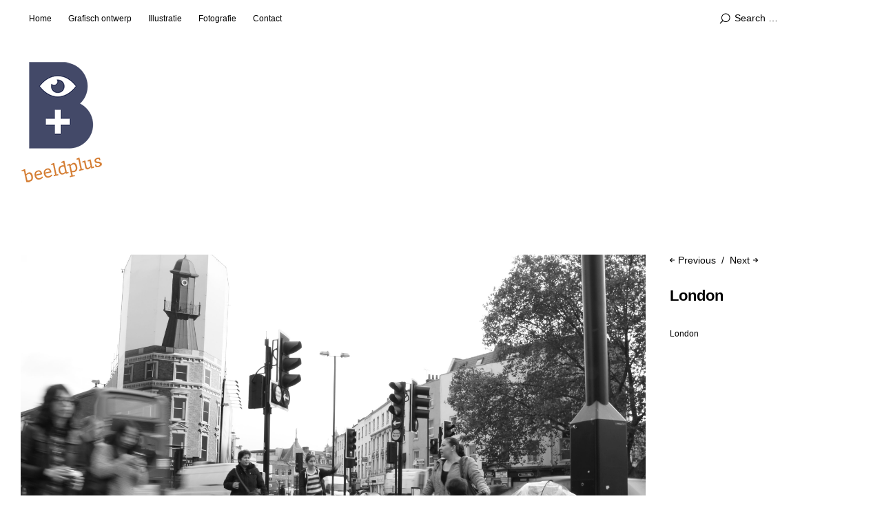

--- FILE ---
content_type: text/html; charset=UTF-8
request_url: https://beeldplus.nl/london-16/
body_size: 7898
content:
<!DOCTYPE html>
<html id="doc" lang="nl-NL">
<head>
	<meta charset="UTF-8" />
	<meta name="viewport" content="width=device-width,initial-scale=1">
	<title>London | Beeldplus.nl</title>
	<link rel="profile" href="https://gmpg.org/xfn/11">
	<link rel="pingback" href="https://beeldplus.nl/xmlrpc.php">
	<!--[if lt IE 9]>
	<script src="https://beeldplus.nl/wp-content/themes/ubud/js/html5.js"></script>
	<![endif]-->
<meta name='robots' content='max-image-preview:large' />
<link rel="alternate" type="application/rss+xml" title="Beeldplus.nl &raquo; feed" href="https://beeldplus.nl/feed/" />
<link rel="alternate" type="application/rss+xml" title="Beeldplus.nl &raquo; reacties feed" href="https://beeldplus.nl/comments/feed/" />
<link rel="alternate" title="oEmbed (JSON)" type="application/json+oembed" href="https://beeldplus.nl/wp-json/oembed/1.0/embed?url=https%3A%2F%2Fbeeldplus.nl%2Flondon-16%2F" />
<link rel="alternate" title="oEmbed (XML)" type="text/xml+oembed" href="https://beeldplus.nl/wp-json/oembed/1.0/embed?url=https%3A%2F%2Fbeeldplus.nl%2Flondon-16%2F&#038;format=xml" />
<style id='wp-img-auto-sizes-contain-inline-css' type='text/css'>
img:is([sizes=auto i],[sizes^="auto," i]){contain-intrinsic-size:3000px 1500px}
/*# sourceURL=wp-img-auto-sizes-contain-inline-css */
</style>
<style id='wp-emoji-styles-inline-css' type='text/css'>

	img.wp-smiley, img.emoji {
		display: inline !important;
		border: none !important;
		box-shadow: none !important;
		height: 1em !important;
		width: 1em !important;
		margin: 0 0.07em !important;
		vertical-align: -0.1em !important;
		background: none !important;
		padding: 0 !important;
	}
/*# sourceURL=wp-emoji-styles-inline-css */
</style>
<style id='wp-block-library-inline-css' type='text/css'>
:root{--wp-block-synced-color:#7a00df;--wp-block-synced-color--rgb:122,0,223;--wp-bound-block-color:var(--wp-block-synced-color);--wp-editor-canvas-background:#ddd;--wp-admin-theme-color:#007cba;--wp-admin-theme-color--rgb:0,124,186;--wp-admin-theme-color-darker-10:#006ba1;--wp-admin-theme-color-darker-10--rgb:0,107,160.5;--wp-admin-theme-color-darker-20:#005a87;--wp-admin-theme-color-darker-20--rgb:0,90,135;--wp-admin-border-width-focus:2px}@media (min-resolution:192dpi){:root{--wp-admin-border-width-focus:1.5px}}.wp-element-button{cursor:pointer}:root .has-very-light-gray-background-color{background-color:#eee}:root .has-very-dark-gray-background-color{background-color:#313131}:root .has-very-light-gray-color{color:#eee}:root .has-very-dark-gray-color{color:#313131}:root .has-vivid-green-cyan-to-vivid-cyan-blue-gradient-background{background:linear-gradient(135deg,#00d084,#0693e3)}:root .has-purple-crush-gradient-background{background:linear-gradient(135deg,#34e2e4,#4721fb 50%,#ab1dfe)}:root .has-hazy-dawn-gradient-background{background:linear-gradient(135deg,#faaca8,#dad0ec)}:root .has-subdued-olive-gradient-background{background:linear-gradient(135deg,#fafae1,#67a671)}:root .has-atomic-cream-gradient-background{background:linear-gradient(135deg,#fdd79a,#004a59)}:root .has-nightshade-gradient-background{background:linear-gradient(135deg,#330968,#31cdcf)}:root .has-midnight-gradient-background{background:linear-gradient(135deg,#020381,#2874fc)}:root{--wp--preset--font-size--normal:16px;--wp--preset--font-size--huge:42px}.has-regular-font-size{font-size:1em}.has-larger-font-size{font-size:2.625em}.has-normal-font-size{font-size:var(--wp--preset--font-size--normal)}.has-huge-font-size{font-size:var(--wp--preset--font-size--huge)}.has-text-align-center{text-align:center}.has-text-align-left{text-align:left}.has-text-align-right{text-align:right}.has-fit-text{white-space:nowrap!important}#end-resizable-editor-section{display:none}.aligncenter{clear:both}.items-justified-left{justify-content:flex-start}.items-justified-center{justify-content:center}.items-justified-right{justify-content:flex-end}.items-justified-space-between{justify-content:space-between}.screen-reader-text{border:0;clip-path:inset(50%);height:1px;margin:-1px;overflow:hidden;padding:0;position:absolute;width:1px;word-wrap:normal!important}.screen-reader-text:focus{background-color:#ddd;clip-path:none;color:#444;display:block;font-size:1em;height:auto;left:5px;line-height:normal;padding:15px 23px 14px;text-decoration:none;top:5px;width:auto;z-index:100000}html :where(.has-border-color){border-style:solid}html :where([style*=border-top-color]){border-top-style:solid}html :where([style*=border-right-color]){border-right-style:solid}html :where([style*=border-bottom-color]){border-bottom-style:solid}html :where([style*=border-left-color]){border-left-style:solid}html :where([style*=border-width]){border-style:solid}html :where([style*=border-top-width]){border-top-style:solid}html :where([style*=border-right-width]){border-right-style:solid}html :where([style*=border-bottom-width]){border-bottom-style:solid}html :where([style*=border-left-width]){border-left-style:solid}html :where(img[class*=wp-image-]){height:auto;max-width:100%}:where(figure){margin:0 0 1em}html :where(.is-position-sticky){--wp-admin--admin-bar--position-offset:var(--wp-admin--admin-bar--height,0px)}@media screen and (max-width:600px){html :where(.is-position-sticky){--wp-admin--admin-bar--position-offset:0px}}

/*# sourceURL=wp-block-library-inline-css */
</style><style id='global-styles-inline-css' type='text/css'>
:root{--wp--preset--aspect-ratio--square: 1;--wp--preset--aspect-ratio--4-3: 4/3;--wp--preset--aspect-ratio--3-4: 3/4;--wp--preset--aspect-ratio--3-2: 3/2;--wp--preset--aspect-ratio--2-3: 2/3;--wp--preset--aspect-ratio--16-9: 16/9;--wp--preset--aspect-ratio--9-16: 9/16;--wp--preset--color--black: #000000;--wp--preset--color--cyan-bluish-gray: #abb8c3;--wp--preset--color--white: #ffffff;--wp--preset--color--pale-pink: #f78da7;--wp--preset--color--vivid-red: #cf2e2e;--wp--preset--color--luminous-vivid-orange: #ff6900;--wp--preset--color--luminous-vivid-amber: #fcb900;--wp--preset--color--light-green-cyan: #7bdcb5;--wp--preset--color--vivid-green-cyan: #00d084;--wp--preset--color--pale-cyan-blue: #8ed1fc;--wp--preset--color--vivid-cyan-blue: #0693e3;--wp--preset--color--vivid-purple: #9b51e0;--wp--preset--gradient--vivid-cyan-blue-to-vivid-purple: linear-gradient(135deg,rgb(6,147,227) 0%,rgb(155,81,224) 100%);--wp--preset--gradient--light-green-cyan-to-vivid-green-cyan: linear-gradient(135deg,rgb(122,220,180) 0%,rgb(0,208,130) 100%);--wp--preset--gradient--luminous-vivid-amber-to-luminous-vivid-orange: linear-gradient(135deg,rgb(252,185,0) 0%,rgb(255,105,0) 100%);--wp--preset--gradient--luminous-vivid-orange-to-vivid-red: linear-gradient(135deg,rgb(255,105,0) 0%,rgb(207,46,46) 100%);--wp--preset--gradient--very-light-gray-to-cyan-bluish-gray: linear-gradient(135deg,rgb(238,238,238) 0%,rgb(169,184,195) 100%);--wp--preset--gradient--cool-to-warm-spectrum: linear-gradient(135deg,rgb(74,234,220) 0%,rgb(151,120,209) 20%,rgb(207,42,186) 40%,rgb(238,44,130) 60%,rgb(251,105,98) 80%,rgb(254,248,76) 100%);--wp--preset--gradient--blush-light-purple: linear-gradient(135deg,rgb(255,206,236) 0%,rgb(152,150,240) 100%);--wp--preset--gradient--blush-bordeaux: linear-gradient(135deg,rgb(254,205,165) 0%,rgb(254,45,45) 50%,rgb(107,0,62) 100%);--wp--preset--gradient--luminous-dusk: linear-gradient(135deg,rgb(255,203,112) 0%,rgb(199,81,192) 50%,rgb(65,88,208) 100%);--wp--preset--gradient--pale-ocean: linear-gradient(135deg,rgb(255,245,203) 0%,rgb(182,227,212) 50%,rgb(51,167,181) 100%);--wp--preset--gradient--electric-grass: linear-gradient(135deg,rgb(202,248,128) 0%,rgb(113,206,126) 100%);--wp--preset--gradient--midnight: linear-gradient(135deg,rgb(2,3,129) 0%,rgb(40,116,252) 100%);--wp--preset--font-size--small: 13px;--wp--preset--font-size--medium: 20px;--wp--preset--font-size--large: 36px;--wp--preset--font-size--x-large: 42px;--wp--preset--spacing--20: 0.44rem;--wp--preset--spacing--30: 0.67rem;--wp--preset--spacing--40: 1rem;--wp--preset--spacing--50: 1.5rem;--wp--preset--spacing--60: 2.25rem;--wp--preset--spacing--70: 3.38rem;--wp--preset--spacing--80: 5.06rem;--wp--preset--shadow--natural: 6px 6px 9px rgba(0, 0, 0, 0.2);--wp--preset--shadow--deep: 12px 12px 50px rgba(0, 0, 0, 0.4);--wp--preset--shadow--sharp: 6px 6px 0px rgba(0, 0, 0, 0.2);--wp--preset--shadow--outlined: 6px 6px 0px -3px rgb(255, 255, 255), 6px 6px rgb(0, 0, 0);--wp--preset--shadow--crisp: 6px 6px 0px rgb(0, 0, 0);}:where(.is-layout-flex){gap: 0.5em;}:where(.is-layout-grid){gap: 0.5em;}body .is-layout-flex{display: flex;}.is-layout-flex{flex-wrap: wrap;align-items: center;}.is-layout-flex > :is(*, div){margin: 0;}body .is-layout-grid{display: grid;}.is-layout-grid > :is(*, div){margin: 0;}:where(.wp-block-columns.is-layout-flex){gap: 2em;}:where(.wp-block-columns.is-layout-grid){gap: 2em;}:where(.wp-block-post-template.is-layout-flex){gap: 1.25em;}:where(.wp-block-post-template.is-layout-grid){gap: 1.25em;}.has-black-color{color: var(--wp--preset--color--black) !important;}.has-cyan-bluish-gray-color{color: var(--wp--preset--color--cyan-bluish-gray) !important;}.has-white-color{color: var(--wp--preset--color--white) !important;}.has-pale-pink-color{color: var(--wp--preset--color--pale-pink) !important;}.has-vivid-red-color{color: var(--wp--preset--color--vivid-red) !important;}.has-luminous-vivid-orange-color{color: var(--wp--preset--color--luminous-vivid-orange) !important;}.has-luminous-vivid-amber-color{color: var(--wp--preset--color--luminous-vivid-amber) !important;}.has-light-green-cyan-color{color: var(--wp--preset--color--light-green-cyan) !important;}.has-vivid-green-cyan-color{color: var(--wp--preset--color--vivid-green-cyan) !important;}.has-pale-cyan-blue-color{color: var(--wp--preset--color--pale-cyan-blue) !important;}.has-vivid-cyan-blue-color{color: var(--wp--preset--color--vivid-cyan-blue) !important;}.has-vivid-purple-color{color: var(--wp--preset--color--vivid-purple) !important;}.has-black-background-color{background-color: var(--wp--preset--color--black) !important;}.has-cyan-bluish-gray-background-color{background-color: var(--wp--preset--color--cyan-bluish-gray) !important;}.has-white-background-color{background-color: var(--wp--preset--color--white) !important;}.has-pale-pink-background-color{background-color: var(--wp--preset--color--pale-pink) !important;}.has-vivid-red-background-color{background-color: var(--wp--preset--color--vivid-red) !important;}.has-luminous-vivid-orange-background-color{background-color: var(--wp--preset--color--luminous-vivid-orange) !important;}.has-luminous-vivid-amber-background-color{background-color: var(--wp--preset--color--luminous-vivid-amber) !important;}.has-light-green-cyan-background-color{background-color: var(--wp--preset--color--light-green-cyan) !important;}.has-vivid-green-cyan-background-color{background-color: var(--wp--preset--color--vivid-green-cyan) !important;}.has-pale-cyan-blue-background-color{background-color: var(--wp--preset--color--pale-cyan-blue) !important;}.has-vivid-cyan-blue-background-color{background-color: var(--wp--preset--color--vivid-cyan-blue) !important;}.has-vivid-purple-background-color{background-color: var(--wp--preset--color--vivid-purple) !important;}.has-black-border-color{border-color: var(--wp--preset--color--black) !important;}.has-cyan-bluish-gray-border-color{border-color: var(--wp--preset--color--cyan-bluish-gray) !important;}.has-white-border-color{border-color: var(--wp--preset--color--white) !important;}.has-pale-pink-border-color{border-color: var(--wp--preset--color--pale-pink) !important;}.has-vivid-red-border-color{border-color: var(--wp--preset--color--vivid-red) !important;}.has-luminous-vivid-orange-border-color{border-color: var(--wp--preset--color--luminous-vivid-orange) !important;}.has-luminous-vivid-amber-border-color{border-color: var(--wp--preset--color--luminous-vivid-amber) !important;}.has-light-green-cyan-border-color{border-color: var(--wp--preset--color--light-green-cyan) !important;}.has-vivid-green-cyan-border-color{border-color: var(--wp--preset--color--vivid-green-cyan) !important;}.has-pale-cyan-blue-border-color{border-color: var(--wp--preset--color--pale-cyan-blue) !important;}.has-vivid-cyan-blue-border-color{border-color: var(--wp--preset--color--vivid-cyan-blue) !important;}.has-vivid-purple-border-color{border-color: var(--wp--preset--color--vivid-purple) !important;}.has-vivid-cyan-blue-to-vivid-purple-gradient-background{background: var(--wp--preset--gradient--vivid-cyan-blue-to-vivid-purple) !important;}.has-light-green-cyan-to-vivid-green-cyan-gradient-background{background: var(--wp--preset--gradient--light-green-cyan-to-vivid-green-cyan) !important;}.has-luminous-vivid-amber-to-luminous-vivid-orange-gradient-background{background: var(--wp--preset--gradient--luminous-vivid-amber-to-luminous-vivid-orange) !important;}.has-luminous-vivid-orange-to-vivid-red-gradient-background{background: var(--wp--preset--gradient--luminous-vivid-orange-to-vivid-red) !important;}.has-very-light-gray-to-cyan-bluish-gray-gradient-background{background: var(--wp--preset--gradient--very-light-gray-to-cyan-bluish-gray) !important;}.has-cool-to-warm-spectrum-gradient-background{background: var(--wp--preset--gradient--cool-to-warm-spectrum) !important;}.has-blush-light-purple-gradient-background{background: var(--wp--preset--gradient--blush-light-purple) !important;}.has-blush-bordeaux-gradient-background{background: var(--wp--preset--gradient--blush-bordeaux) !important;}.has-luminous-dusk-gradient-background{background: var(--wp--preset--gradient--luminous-dusk) !important;}.has-pale-ocean-gradient-background{background: var(--wp--preset--gradient--pale-ocean) !important;}.has-electric-grass-gradient-background{background: var(--wp--preset--gradient--electric-grass) !important;}.has-midnight-gradient-background{background: var(--wp--preset--gradient--midnight) !important;}.has-small-font-size{font-size: var(--wp--preset--font-size--small) !important;}.has-medium-font-size{font-size: var(--wp--preset--font-size--medium) !important;}.has-large-font-size{font-size: var(--wp--preset--font-size--large) !important;}.has-x-large-font-size{font-size: var(--wp--preset--font-size--x-large) !important;}
/*# sourceURL=global-styles-inline-css */
</style>

<style id='classic-theme-styles-inline-css' type='text/css'>
/*! This file is auto-generated */
.wp-block-button__link{color:#fff;background-color:#32373c;border-radius:9999px;box-shadow:none;text-decoration:none;padding:calc(.667em + 2px) calc(1.333em + 2px);font-size:1.125em}.wp-block-file__button{background:#32373c;color:#fff;text-decoration:none}
/*# sourceURL=/wp-includes/css/classic-themes.min.css */
</style>
<link rel='stylesheet' id='cmplz-general-css' href='https://beeldplus.nl/wp-content/plugins/complianz-gdpr/assets/css/cookieblocker.min.css?ver=1768234238' type='text/css' media='all' />
<link rel='stylesheet' id='ubud-style-css' href='https://beeldplus.nl/wp-content/themes/ubud/style.css?ver=2014-02-20' type='text/css' media='all' />
<script type="text/javascript" src="https://beeldplus.nl/wp-includes/js/jquery/jquery.min.js?ver=3.7.1" id="jquery-core-js"></script>
<script type="text/javascript" src="https://beeldplus.nl/wp-includes/js/jquery/jquery-migrate.min.js?ver=3.4.1" id="jquery-migrate-js"></script>
<script type="text/javascript" src="https://beeldplus.nl/wp-content/themes/ubud/js/jquery.cookie.js?ver=1.4.0" id="ubud-cookie-js"></script>
<script type="text/javascript" src="https://beeldplus.nl/wp-content/themes/ubud/js/functions.js?ver=2014-02-20" id="ubud-script-js"></script>
<link rel="https://api.w.org/" href="https://beeldplus.nl/wp-json/" /><link rel="alternate" title="JSON" type="application/json" href="https://beeldplus.nl/wp-json/wp/v2/posts/3516" /><link rel="EditURI" type="application/rsd+xml" title="RSD" href="https://beeldplus.nl/xmlrpc.php?rsd" />
<link rel="canonical" href="https://beeldplus.nl/london-16/" />
         <style type="text/css">
			  @media screen and (min-width: 1200px) {
				 #site-nav { position: fixed; top: 0; left: 0; right: 0; display: block !important; z-index: 10000;}
				 #masthead {margin-top: 54px;}
				 .admin-bar #site-nav { top: 32px;}
				 .admin-bar #masthead {margin-top: 84px;}
			}
									a {color: ;}
			#site-about a#about-btn, #site-about a#close-btn, #infinite-handle span {border-bottom: 2px solid ;}
			#site-about a#about-btn:hover, #site-about a#close-btn:hover, #infinite-handle span:hover { color: ; border-bottom: 2px solid ;}
			.entry-header h2.entry-title a:hover, .entry-details a:hover, #comments a:hover, .author-info h6 a:hover, .post .entry-content a:hover, .page .entry-content a:hover, .about-introtext a:hover,.about-full a:hover,.textwidget a:hover,.single-post .author-info p.author-description a:hover {color: ;}
			#colophon { background: #181e2d;}
			         </style>
    	<style type="text/css" id="ubud-header-css">
			#site-title h1,
		#site-title h2.site-description {
			display: none;
		}

		</style>
	</head>

<body data-rsssl=1 class="wp-singular post-template-default single single-post postid-3516 single-format-standard wp-theme-ubud four-column square">

<div id="container">

	<div class="mobile-wrap">
		<a href="#nav-mobile" id="mobile-menu-btn"><span>Menu</span></a>
	</div><!-- end #mobile-wrap -->
	<nav id="site-nav" class="clearfix">
		<div class="menu-wrap">
			<ul id="menu-hoofdmenu" class="menu"><li id="menu-item-2587" class="menu-item menu-item-type-post_type menu-item-object-page menu-item-home menu-item-2587"><a href="https://beeldplus.nl/">Home</a></li>
<li id="menu-item-2628" class="menu-item menu-item-type-taxonomy menu-item-object-category menu-item-has-children menu-parent-item menu-item-2628"><a href="https://beeldplus.nl/category/grafisch-ontwerp/">Grafisch ontwerp</a>
<ul class="sub-menu">
	<li id="menu-item-2657" class="menu-item menu-item-type-taxonomy menu-item-object-category menu-item-2657"><a href="https://beeldplus.nl/category/grafisch-ontwerp/logo-huisstijl/">logo &#038; huisstijl</a></li>
	<li id="menu-item-2630" class="menu-item menu-item-type-taxonomy menu-item-object-category menu-item-2630"><a href="https://beeldplus.nl/category/grafisch-ontwerp/redactioneel/">Redactioneel</a></li>
	<li id="menu-item-2629" class="menu-item menu-item-type-taxonomy menu-item-object-category menu-item-2629"><a href="https://beeldplus.nl/category/grafisch-ontwerp/diversen/">Diversen</a></li>
</ul>
</li>
<li id="menu-item-2633" class="menu-item menu-item-type-taxonomy menu-item-object-category menu-item-has-children menu-parent-item menu-item-2633"><a href="https://beeldplus.nl/category/illustratie/">Illustratie</a>
<ul class="sub-menu">
	<li id="menu-item-2634" class="menu-item menu-item-type-taxonomy menu-item-object-category menu-item-2634"><a href="https://beeldplus.nl/category/illustratie/conventionele-technieken/">Conventionele technieken</a></li>
	<li id="menu-item-2635" class="menu-item menu-item-type-taxonomy menu-item-object-category menu-item-2635"><a href="https://beeldplus.nl/category/illustratie/digitale-technieken/">Digitale technieken</a></li>
</ul>
</li>
<li id="menu-item-2622" class="menu-item menu-item-type-taxonomy menu-item-object-category current-post-ancestor menu-item-has-children menu-parent-item menu-item-2622"><a href="https://beeldplus.nl/category/fotografie/">Fotografie</a>
<ul class="sub-menu">
	<li id="menu-item-2624" class="menu-item menu-item-type-taxonomy menu-item-object-category menu-item-2624"><a href="https://beeldplus.nl/category/fotografie/portret/">Portret</a></li>
	<li id="menu-item-2625" class="menu-item menu-item-type-taxonomy menu-item-object-category menu-item-2625"><a href="https://beeldplus.nl/category/fotografie/product/">Product</a></li>
	<li id="menu-item-2626" class="menu-item menu-item-type-taxonomy menu-item-object-category menu-item-has-children menu-parent-item menu-item-2626"><a href="https://beeldplus.nl/category/fotografie/reportage/">Reportage</a>
	<ul class="sub-menu">
		<li id="menu-item-2618" class="menu-item menu-item-type-taxonomy menu-item-object-category menu-item-2618"><a href="https://beeldplus.nl/category/cocomo/">Cocomo</a></li>
		<li id="menu-item-2638" class="menu-item menu-item-type-taxonomy menu-item-object-category menu-item-2638"><a href="https://beeldplus.nl/category/rob-van-acker-ijzerwerk/">Rob van Acker &#8211; ijzerwerk</a></li>
		<li id="menu-item-2632" class="menu-item menu-item-type-taxonomy menu-item-object-category menu-item-2632"><a href="https://beeldplus.nl/category/han-rameckers-beeldend-kunstenaar/">Han Rameckers – beeldend kunstenaar</a></li>
		<li id="menu-item-2617" class="menu-item menu-item-type-taxonomy menu-item-object-category menu-item-2617"><a href="https://beeldplus.nl/category/chinese-straat-opera-in-singapore/">Chinese straat opera in Singapore</a></li>
		<li id="menu-item-2708" class="menu-item menu-item-type-taxonomy menu-item-object-category menu-item-2708"><a href="https://beeldplus.nl/category/fotografie/reportage/geisha/">Geisha</a></li>
		<li id="menu-item-2636" class="menu-item menu-item-type-taxonomy menu-item-object-category menu-item-2636"><a href="https://beeldplus.nl/category/imker/">Imker</a></li>
		<li id="menu-item-2637" class="menu-item menu-item-type-taxonomy menu-item-object-category menu-item-2637"><a href="https://beeldplus.nl/category/oude-motoren-treffen/">Oude motoren treffen</a></li>
		<li id="menu-item-2631" class="menu-item menu-item-type-taxonomy menu-item-object-category menu-item-2631"><a href="https://beeldplus.nl/category/guus-van-den-akker-meubelmaker/">Guus van den Akker &#8211; meubelmaker</a></li>
		<li id="menu-item-2641" class="menu-item menu-item-type-taxonomy menu-item-object-category menu-item-2641"><a href="https://beeldplus.nl/category/wielerkoers-signaleurs/">Wielerkoers signaleurs</a></li>
		<li id="menu-item-2902" class="menu-item menu-item-type-taxonomy menu-item-object-category menu-item-2902"><a href="https://beeldplus.nl/category/fotografie/reportage/concertregistratie/">Concertregistratie</a></li>
		<li id="menu-item-2658" class="menu-item menu-item-type-taxonomy menu-item-object-category menu-item-2658"><a href="https://beeldplus.nl/category/doedelzak/">Doedelzak</a></li>
		<li id="menu-item-2639" class="menu-item menu-item-type-taxonomy menu-item-object-category menu-item-2639"><a href="https://beeldplus.nl/category/straatkunstenaar/">Straatkunstenaar</a></li>
	</ul>
</li>
	<li id="menu-item-2627" class="menu-item menu-item-type-taxonomy menu-item-object-category menu-item-has-children menu-parent-item menu-item-2627"><a href="https://beeldplus.nl/category/fotografie/wielrennen/">Wielrennen</a>
	<ul class="sub-menu">
		<li id="menu-item-2620" class="menu-item menu-item-type-taxonomy menu-item-object-category menu-item-2620"><a href="https://beeldplus.nl/category/cyclocross/">Cyclocross</a></li>
		<li id="menu-item-2640" class="menu-item menu-item-type-taxonomy menu-item-object-category menu-item-2640"><a href="https://beeldplus.nl/category/wegwedstrijden/">Wegwedstrijden</a></li>
	</ul>
</li>
	<li id="menu-item-2623" class="menu-item menu-item-type-taxonomy menu-item-object-category menu-item-2623"><a href="https://beeldplus.nl/category/fotografie/natuur/">Natuur</a></li>
	<li id="menu-item-3140" class="menu-item menu-item-type-taxonomy menu-item-object-category current-post-ancestor menu-item-has-children menu-parent-item menu-item-3140"><a href="https://beeldplus.nl/category/fotografie/reisfotografie/">Reisfotografie</a>
	<ul class="sub-menu">
		<li id="menu-item-3141" class="menu-item menu-item-type-taxonomy menu-item-object-category menu-item-3141"><a href="https://beeldplus.nl/category/fotografie/reisfotografie/japan/">Japan</a></li>
		<li id="menu-item-3485" class="menu-item menu-item-type-taxonomy menu-item-object-category current-post-ancestor current-menu-parent current-post-parent menu-item-3485"><a href="https://beeldplus.nl/category/fotografie/reisfotografie/london/">London</a></li>
	</ul>
</li>
	<li id="menu-item-3139" class="menu-item menu-item-type-taxonomy menu-item-object-category menu-item-3139"><a href="https://beeldplus.nl/category/fotografie/totally-random/">Totally random</a></li>
</ul>
</li>
<li id="menu-item-2586" class="menu-item menu-item-type-post_type menu-item-object-page menu-item-2586"><a href="https://beeldplus.nl/contact/">Contact</a></li>
</ul>			<div class="grid-switcher">
				<a href="#" id="list-btn">List</a>
				<a href="#" id="grid-btn">Grid</a>
			</div><!-- end .grid-switcher -->
			<div class="search-wrap">
				
<form role="search" method="get" id="searchform" class="searchform" action="https://beeldplus.nl/" role="search">
	<input type="text" class="field" name="s" id="s" placeholder="Search &hellip;" />
	<input type="submit" class="submit" name="submit" id="searchsubmit" value="Search" />
</form>			</div><!-- end .search-wrap -->
		</div><!-- end .menu-wrap -->
	</nav><!-- end #site-nav -->

	<header id="masthead" class="cf" role="banner">
		<div id="site-title" class="clearfix">
						<div id="site-header">
				<a href="https://beeldplus.nl/" rel="home">
					<img src="https://beeldplus.nl/wp-content/uploads/2026/01/cropped-BEELDPLUS-N-LOGO-DEF-s.png" width="119" height="177" alt="">
				</a>
			</div><!-- end #site-header -->
						<h1><a href="https://beeldplus.nl/" title="Beeldplus.nl">Beeldplus.nl</a></h1>
						<h2 class="site-description">Grafisch ontwerp, illustratie, fotografie</h2>
					</div><!-- end #site-title -->

		
	</header><!-- end #masthead -->

<div id="main-wrap">
		<div id="primary" class="site-content cf" role="main">

				
			
<article id="post-3516" class="post-3516 post type-post status-publish format-standard has-post-thumbnail hentry category-london">

		<div class="entry-thumbnail">
		<img width="3402" height="2268" src="https://beeldplus.nl/wp-content/uploads/2015/01/IMG_2145P.jpg" class="attachment-post-thumbnail size-post-thumbnail wp-post-image" alt="" decoding="async" srcset="https://beeldplus.nl/wp-content/uploads/2015/01/IMG_2145P.jpg 3402w, https://beeldplus.nl/wp-content/uploads/2015/01/IMG_2145P-150x100.jpg 150w, https://beeldplus.nl/wp-content/uploads/2015/01/IMG_2145P-300x200.jpg 300w, https://beeldplus.nl/wp-content/uploads/2015/01/IMG_2145P-1024x683.jpg 1024w" sizes="(max-width: 3402px) 100vw, 3402px" />	</div><!-- end .entry-thumbnail -->
	
	<header class="entry-header">
		<nav id="nav-single" class="clearfix">
			<div class="nav-next"><a href="https://beeldplus.nl/london-17/" rel="next"><span>Next</span></a></div>
			<div class="nav-previous"><a href="https://beeldplus.nl/london-15/" rel="prev"><span>Previous</span></a></div>
		</nav><!-- #nav-single -->
		<h1 class="entry-title">London</a></h1>
		<div class="entry-details">
			<div class="entry-author">
				by <a href="https://beeldplus.nl/author/admin/" title="All posts by Beeldplus">Beeldplus</a>			</div><!-- end .entry-author -->
			<div class="entry-date">
				<a href="https://beeldplus.nl/london-16/">27 januari 2015</a>
			</div><!-- end .entry-date -->
									<div class="entry-cats"><a href="https://beeldplus.nl/category/fotografie/reisfotografie/london/" rel="category tag">London</a></div>
								</div><!--end .entry-details -->
	</header><!--end .entry-header -->

	<div class="entry-content cf">
					</div><!-- end .entry-content -->

		
</article><!-- end .post-3516 -->
			
		
		</div><!-- end #primary -->


</div><!-- end #main-wrap -->
</div><!-- end #container -->
<footer id="colophon" class="site-footer cf">

	

<div id="footer-sidebar-wrap" class="clearfix">
			<div id="footer-sidebar-one" class="widget-area" role="complementary">
			<aside id="ubud_sociallinks-2" class="widget widget_ubud_sociallinks">		
        <ul class="sociallinks">
			
			<li><a href="https://www.facebook.com/pages/Beeldplus/439268246224485?ref=aymt_homepage_panel" class="facebook" title="Facebook">Facebook</a></li>
			
			
			
			
			
			
			
			
			
			
			<li><a href="http://www.pinterest.com/pvdveer/my-own-stuff/" class="pinterest" title="Pinterest">Pinterest</a></li>
			
			
			
			
			
			
			
			
			
			<li><a href="https://www.linkedin.com/profile/view?id=32564374&#038;trk=nav_responsive_tab_profile_pic" class="linkedin" title="LinkedIn">LinkedIn</a></li>
			
			
			
			
			
		</ul><!-- end .sociallinks -->

	   </aside>		</div><!-- .widget-area -->
	
			<div id="footer-sidebar-two" class="widget-area" role="complementary">
			<aside id="ubud_about-4" class="widget widget_ubud_about">
		<div class="about-introtext">
					</div><!-- end .about-introtext -->

		
	   </aside>		</div><!-- .widget-area -->
	
	
			<div id="footer-sidebar-four" class="widget-area" role="complementary">
			<aside id="ubud_about-6" class="widget widget_ubud_about">
		<div class="about-introtext">
			<p>Concept, copy en productiecoördinatie: </p>
<p>* Zuiderlicht</p>
<p>** Epigram</p>
<p>*** Equus</p>
		</div><!-- end .about-introtext -->

		
	   </aside>		</div><!-- .widget-area -->
	</div><!-- end .footerwidget-wrap -->
	<div id="site-info">

		
		<ul class="credit" role="contentinfo">
			<li class="wp-credit">
							<a href="http://wordpress.org/" rel="generator">Proudly powered by WordPress</a>
				<span class="sep"> | </span>
				Theme: Ubud by <a href="http://www.elmastudio.de/en/" rel="designer">Elmastudio</a>.						</li>
		</ul><!-- end .credit -->

	</div><!-- end #site-info -->

</footer><!-- end #colophon -->


<script type="speculationrules">
{"prefetch":[{"source":"document","where":{"and":[{"href_matches":"/*"},{"not":{"href_matches":["/wp-*.php","/wp-admin/*","/wp-content/uploads/*","/wp-content/*","/wp-content/plugins/*","/wp-content/themes/ubud/*","/*\\?(.+)"]}},{"not":{"selector_matches":"a[rel~=\"nofollow\"]"}},{"not":{"selector_matches":".no-prefetch, .no-prefetch a"}}]},"eagerness":"conservative"}]}
</script>
			<script data-category="functional">
											</script>
			<script id="wp-emoji-settings" type="application/json">
{"baseUrl":"https://s.w.org/images/core/emoji/17.0.2/72x72/","ext":".png","svgUrl":"https://s.w.org/images/core/emoji/17.0.2/svg/","svgExt":".svg","source":{"concatemoji":"https://beeldplus.nl/wp-includes/js/wp-emoji-release.min.js?ver=6e31a33d47cde3b953aca0c4d9124c04"}}
</script>
<script type="module">
/* <![CDATA[ */
/*! This file is auto-generated */
const a=JSON.parse(document.getElementById("wp-emoji-settings").textContent),o=(window._wpemojiSettings=a,"wpEmojiSettingsSupports"),s=["flag","emoji"];function i(e){try{var t={supportTests:e,timestamp:(new Date).valueOf()};sessionStorage.setItem(o,JSON.stringify(t))}catch(e){}}function c(e,t,n){e.clearRect(0,0,e.canvas.width,e.canvas.height),e.fillText(t,0,0);t=new Uint32Array(e.getImageData(0,0,e.canvas.width,e.canvas.height).data);e.clearRect(0,0,e.canvas.width,e.canvas.height),e.fillText(n,0,0);const a=new Uint32Array(e.getImageData(0,0,e.canvas.width,e.canvas.height).data);return t.every((e,t)=>e===a[t])}function p(e,t){e.clearRect(0,0,e.canvas.width,e.canvas.height),e.fillText(t,0,0);var n=e.getImageData(16,16,1,1);for(let e=0;e<n.data.length;e++)if(0!==n.data[e])return!1;return!0}function u(e,t,n,a){switch(t){case"flag":return n(e,"\ud83c\udff3\ufe0f\u200d\u26a7\ufe0f","\ud83c\udff3\ufe0f\u200b\u26a7\ufe0f")?!1:!n(e,"\ud83c\udde8\ud83c\uddf6","\ud83c\udde8\u200b\ud83c\uddf6")&&!n(e,"\ud83c\udff4\udb40\udc67\udb40\udc62\udb40\udc65\udb40\udc6e\udb40\udc67\udb40\udc7f","\ud83c\udff4\u200b\udb40\udc67\u200b\udb40\udc62\u200b\udb40\udc65\u200b\udb40\udc6e\u200b\udb40\udc67\u200b\udb40\udc7f");case"emoji":return!a(e,"\ud83e\u1fac8")}return!1}function f(e,t,n,a){let r;const o=(r="undefined"!=typeof WorkerGlobalScope&&self instanceof WorkerGlobalScope?new OffscreenCanvas(300,150):document.createElement("canvas")).getContext("2d",{willReadFrequently:!0}),s=(o.textBaseline="top",o.font="600 32px Arial",{});return e.forEach(e=>{s[e]=t(o,e,n,a)}),s}function r(e){var t=document.createElement("script");t.src=e,t.defer=!0,document.head.appendChild(t)}a.supports={everything:!0,everythingExceptFlag:!0},new Promise(t=>{let n=function(){try{var e=JSON.parse(sessionStorage.getItem(o));if("object"==typeof e&&"number"==typeof e.timestamp&&(new Date).valueOf()<e.timestamp+604800&&"object"==typeof e.supportTests)return e.supportTests}catch(e){}return null}();if(!n){if("undefined"!=typeof Worker&&"undefined"!=typeof OffscreenCanvas&&"undefined"!=typeof URL&&URL.createObjectURL&&"undefined"!=typeof Blob)try{var e="postMessage("+f.toString()+"("+[JSON.stringify(s),u.toString(),c.toString(),p.toString()].join(",")+"));",a=new Blob([e],{type:"text/javascript"});const r=new Worker(URL.createObjectURL(a),{name:"wpTestEmojiSupports"});return void(r.onmessage=e=>{i(n=e.data),r.terminate(),t(n)})}catch(e){}i(n=f(s,u,c,p))}t(n)}).then(e=>{for(const n in e)a.supports[n]=e[n],a.supports.everything=a.supports.everything&&a.supports[n],"flag"!==n&&(a.supports.everythingExceptFlag=a.supports.everythingExceptFlag&&a.supports[n]);var t;a.supports.everythingExceptFlag=a.supports.everythingExceptFlag&&!a.supports.flag,a.supports.everything||((t=a.source||{}).concatemoji?r(t.concatemoji):t.wpemoji&&t.twemoji&&(r(t.twemoji),r(t.wpemoji)))});
//# sourceURL=https://beeldplus.nl/wp-includes/js/wp-emoji-loader.min.js
/* ]]> */
</script>

</body>
</html>